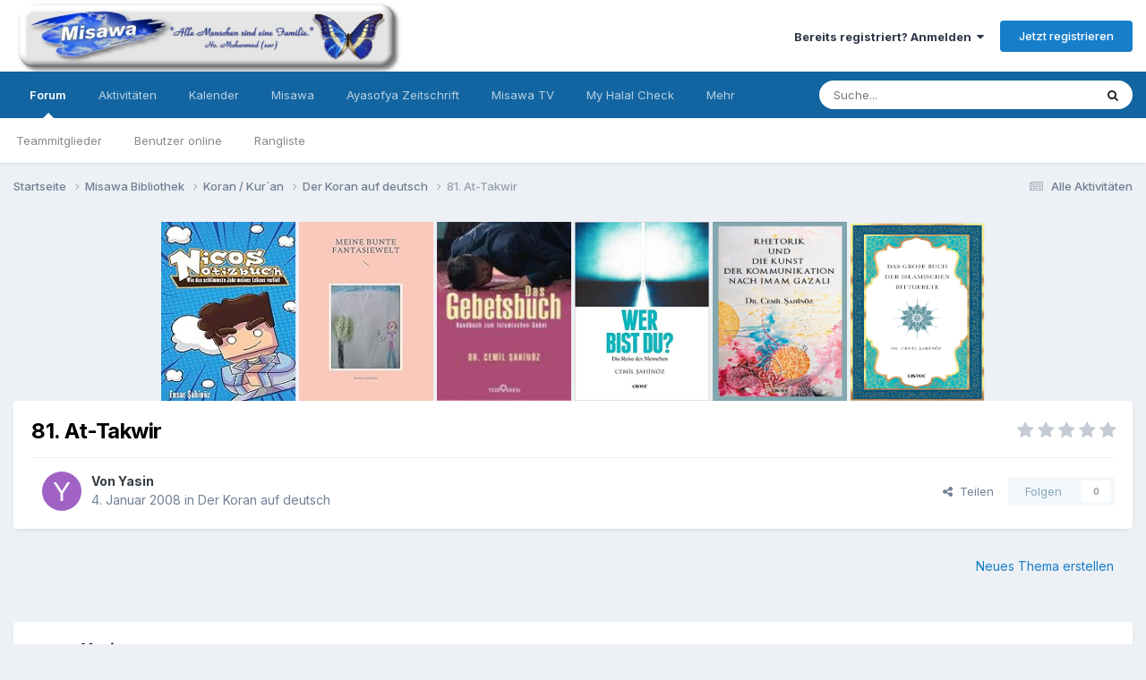

--- FILE ---
content_type: text/html;charset=UTF-8
request_url: https://forum.misawa.de/topic/8604-81-at-takwir/
body_size: 12890
content:
<!DOCTYPE html><html lang="de-DE" dir="ltr"><head><meta charset="utf-8">
        
		<title> 81. At-Takwir - Der Koran auf deutsch - Misawa Islam Forum</title>
		
		
		
		

	<meta name="viewport" content="width=device-width, initial-scale=1">


	
	


	<meta name="twitter:card" content="summary" />


	
		<meta name="twitter:site" content="@cemilshnz" />
	


	
		
			
				<meta property="og:title" content=" 81. At-Takwir">
			
		
	

	
		
			
				<meta property="og:type" content="website">
			
		
	

	
		
			
				<meta property="og:url" content="https://forum.misawa.de/topic/8604-81-at-takwir/">
			
		
	

	
		
			
				<meta name="description" content="Wenn die Sonne eingerollt ist , [81:1] und wenn die Sterne trübe sind , [81:2] und wenn die Berge fortbewegt werden , [81:3] und wenn die trächtigen Kamelstuten vernachlässigt werden, [81:4] und wenn wildes Getier versammelt wird, [81:5] und wenn die Meere zu einem Flammenmeer werden, [81:6] und ...">
			
		
	

	
		
			
				<meta property="og:description" content="Wenn die Sonne eingerollt ist , [81:1] und wenn die Sterne trübe sind , [81:2] und wenn die Berge fortbewegt werden , [81:3] und wenn die trächtigen Kamelstuten vernachlässigt werden, [81:4] und wenn wildes Getier versammelt wird, [81:5] und wenn die Meere zu einem Flammenmeer werden, [81:6] und ...">
			
		
	

	
		
			
				<meta property="og:updated_time" content="2008-01-04T13:33:33Z">
			
		
	

	
		
			
				<meta property="og:site_name" content="Misawa Islam Forum">
			
		
	

	
		
			
				<meta property="og:locale" content="de_DE">
			
		
	


	
		<link rel="canonical" href="https://forum.misawa.de/topic/8604-81-at-takwir/" />
	

<link rel="alternate" type="application/rss+xml" title="Misawa Forum" href="https://forum.misawa.de/rss/1-misawa-forum.xml/" />


<link rel="manifest" href="https://forum.misawa.de/manifest.webmanifest/">
<meta name="msapplication-config" content="https://forum.misawa.de/browserconfig.xml/">
<meta name="msapplication-starturl" content="/">
<meta name="application-name" content="Misawa Islam Forum">
<meta name="apple-mobile-web-app-title" content="Misawa Islam Forum">

	<meta name="theme-color" content="#ffffff">










<link rel="preload" href="//forum.misawa.de/applications/core/interface/font/fontawesome-webfont.woff2?v=4.7.0" as="font" crossorigin="anonymous">
		


	<link rel="preconnect" href="https://fonts.googleapis.com">
	<link rel="preconnect" href="https://fonts.gstatic.com" crossorigin>
	
		<link href="https://fonts.googleapis.com/css2?family=Inter:wght@300;400;500;600;700&display=swap" rel="stylesheet">
	



	<link rel='stylesheet' href='https://forum.misawa.de/uploads/css_built_1/341e4a57816af3ba440d891ca87450ff_framework.css?v=555a407a981680898588' media='all'>

	<link rel='stylesheet' href='https://forum.misawa.de/uploads/css_built_1/05e81b71abe4f22d6eb8d1a929494829_responsive.css?v=555a407a981680898588' media='all'>

	<link rel='stylesheet' href='https://forum.misawa.de/uploads/css_built_1/20446cf2d164adcc029377cb04d43d17_flags.css?v=555a407a981680898588' media='all'>

	<link rel='stylesheet' href='https://forum.misawa.de/uploads/css_built_1/90eb5adf50a8c640f633d47fd7eb1778_core.css?v=555a407a981680898588' media='all'>

	<link rel='stylesheet' href='https://forum.misawa.de/uploads/css_built_1/5a0da001ccc2200dc5625c3f3934497d_core_responsive.css?v=555a407a981680898588' media='all'>

	<link rel='stylesheet' href='https://forum.misawa.de/uploads/css_built_1/62e269ced0fdab7e30e026f1d30ae516_forums.css?v=555a407a981680898588' media='all'>

	<link rel='stylesheet' href='https://forum.misawa.de/uploads/css_built_1/76e62c573090645fb99a15a363d8620e_forums_responsive.css?v=555a407a981680898588' media='all'>

	<link rel='stylesheet' href='https://forum.misawa.de/uploads/css_built_1/ebdea0c6a7dab6d37900b9190d3ac77b_topics.css?v=555a407a981680898588' media='all'>





<link rel='stylesheet' href='https://forum.misawa.de/uploads/css_built_1/258adbb6e4f3e83cd3b355f84e3fa002_custom.css?v=555a407a981680898588' media='all'>




		
		

	
        <!-- App Indexing for Google Search -->
        <link href="android-app://com.quoord.tapatalkpro.activity/tapatalk/forum.misawa.de/?location=topic&tid=8604&page=1&perpage=25&channel=google-indexing" rel="alternate" />
        <link href="ios-app://307880732/tapatalk/forum.misawa.de/?location=topic&tid=8604&page=1&perpage=25&channel=google-indexing" rel="alternate" />
        
        <link href="https://forum.misawa.de/topic/8604-81-at-takwir//applications/tapatalkapp/sources/manifest.json" rel="manifest">
        
        <meta name="apple-itunes-app" content="app-id=307880732, affiliate-data=at=10lR7C, app-argument=tapatalk://forum.misawa.de/?location=topic&tid=8604&page=1&perpage=25" />
        </head><body class="ipsApp ipsApp_front ipsJS_none ipsClearfix" data-controller="core.front.core.app"  data-message=""  data-pageapp="forums" data-pagelocation="front" data-pagemodule="forums" data-pagecontroller="topic" data-pageid="8604"   >
		
        

        

		<a href="#ipsLayout_mainArea" class="ipsHide" title="Zum Hauptinhalt dieser Seite gehen" accesskey="m">Zum Inhalt springen</a>
		





		<div id="ipsLayout_header" class="ipsClearfix">
			<header><div class="ipsLayout_container">
					


<a href='https://forum.misawa.de/' id='elLogo' accesskey='1'><img src="https://forum.misawa.de/uploads/monthly_2022_09/28822_128733147153090_4910219_n.jpg.32de241650d74403b689e32b2d02b2be.jpg" alt='Misawa Islam Forum'></a>

					
						

	<ul id='elUserNav' class='ipsList_inline cSignedOut ipsResponsive_showDesktop'>
		
        
		
        
        
            
            <li id='elSignInLink'>
                <a href='https://forum.misawa.de/login/' data-ipsMenu-closeOnClick="false" data-ipsMenu id='elUserSignIn'>
                    Bereits registriert? Anmelden &nbsp;<i class='fa fa-caret-down'></i>
                </a>
                
<div id='elUserSignIn_menu' class='ipsMenu ipsMenu_auto ipsHide'>
	<form accept-charset='utf-8' method='post' action='https://forum.misawa.de/login/'>
		<input type="hidden" name="csrfKey" value="1a93e915fed003f79bc10f7b4b8698a1">
		<input type="hidden" name="ref" value="aHR0cHM6Ly9mb3J1bS5taXNhd2EuZGUvdG9waWMvODYwNC04MS1hdC10YWt3aXIv">
		<div data-role="loginForm">
			
			
			
				
<div class="ipsPad ipsForm ipsForm_vertical">
	<h4 class="ipsType_sectionHead">Anmelden</h4>
	<br><br>
	<ul class='ipsList_reset'>
		<li class="ipsFieldRow ipsFieldRow_noLabel ipsFieldRow_fullWidth">
			
			
				<input type="text" placeholder="Benutzername oder E-Mail-Adresse" name="auth" autocomplete="email">
			
		</li>
		<li class="ipsFieldRow ipsFieldRow_noLabel ipsFieldRow_fullWidth">
			<input type="password" placeholder="Passwort" name="password" autocomplete="current-password">
		</li>
		<li class="ipsFieldRow ipsFieldRow_checkbox ipsClearfix">
			<span class="ipsCustomInput">
				<input type="checkbox" name="remember_me" id="remember_me_checkbox" value="1" checked aria-checked="true">
				<span></span>
			</span>
			<div class="ipsFieldRow_content">
				<label class="ipsFieldRow_label" for="remember_me_checkbox">Angemeldet bleiben</label>
				<span class="ipsFieldRow_desc">Nicht empfohlen auf gemeinsam genutzten Computern</span>
			</div>
		</li>
		<li class="ipsFieldRow ipsFieldRow_fullWidth">
			<button type="submit" name="_processLogin" value="usernamepassword" class="ipsButton ipsButton_primary ipsButton_small" id="elSignIn_submit">Anmelden</button>
			
				<p class="ipsType_right ipsType_small">
					
						<a href='https://forum.misawa.de/lostpassword/' data-ipsDialog data-ipsDialog-title='Passwort vergessen?'>
					
					Passwort vergessen?</a>
				</p>
			
		</li>
	</ul>
</div>
			
		</div>
	</form>
</div>
            </li>
            
        
		
			<li>
				
					<a href='https://forum.misawa.de/register/' data-ipsDialog data-ipsDialog-size='narrow' data-ipsDialog-title='Jetzt registrieren' id='elRegisterButton' class='ipsButton ipsButton_normal ipsButton_primary'>Jetzt registrieren</a>
				
			</li>
		
	</ul>

						
<ul class='ipsMobileHamburger ipsList_reset ipsResponsive_hideDesktop'>
	<li data-ipsDrawer data-ipsDrawer-drawerElem='#elMobileDrawer'>
		<a href='#'>
			
			
				
			
			
			
			<i class='fa fa-navicon'></i>
		</a>
	</li>
</ul>
					
				</div>
			</header>
			

	<nav data-controller='core.front.core.navBar' class=' ipsResponsive_showDesktop'>
		<div class='ipsNavBar_primary ipsLayout_container '>
			<ul data-role="primaryNavBar" class='ipsClearfix'>
				


	
		
		
			
		
		<li class='ipsNavBar_active' data-active id='elNavSecondary_10' data-role="navBarItem" data-navApp="forums" data-navExt="Forums">
			
			
				<a href="https://forum.misawa.de"  data-navItem-id="10" data-navDefault>
					Forum<span class='ipsNavBar_active__identifier'></span>
				</a>
			
			
				<ul class='ipsNavBar_secondary ' data-role='secondaryNavBar'>
					


	
		
		
		<li  id='elNavSecondary_35' data-role="navBarItem" data-navApp="core" data-navExt="StaffDirectory">
			
			
				<a href="https://forum.misawa.de/staff/"  data-navItem-id="35" >
					Teammitglieder<span class='ipsNavBar_active__identifier'></span>
				</a>
			
			
		</li>
	
	

	
	

	
		
		
		<li  id='elNavSecondary_36' data-role="navBarItem" data-navApp="core" data-navExt="OnlineUsers">
			
			
				<a href="https://forum.misawa.de/online/"  data-navItem-id="36" >
					Benutzer online<span class='ipsNavBar_active__identifier'></span>
				</a>
			
			
		</li>
	
	

	
		
		
		<li  id='elNavSecondary_37' data-role="navBarItem" data-navApp="core" data-navExt="Leaderboard">
			
			
				<a href="https://forum.misawa.de/leaderboard/"  data-navItem-id="37" >
					Rangliste<span class='ipsNavBar_active__identifier'></span>
				</a>
			
			
		</li>
	
	

					<li class='ipsHide' id='elNavigationMore_10' data-role='navMore'>
						<a href='#' data-ipsMenu data-ipsMenu-appendTo='#elNavigationMore_10' id='elNavigationMore_10_dropdown'>Mehr <i class='fa fa-caret-down'></i></a>
						<ul class='ipsHide ipsMenu ipsMenu_auto' id='elNavigationMore_10_dropdown_menu' data-role='moreDropdown'></ul>
					</li>
				</ul>
			
		</li>
	
	

	
		
		
		<li  id='elNavSecondary_2' data-role="navBarItem" data-navApp="core" data-navExt="CustomItem">
			
			
				<a href="https://forum.misawa.de/discover/"  data-navItem-id="2" >
					Aktivitäten<span class='ipsNavBar_active__identifier'></span>
				</a>
			
			
				<ul class='ipsNavBar_secondary ipsHide' data-role='secondaryNavBar'>
					


	
		
		
		<li  id='elNavSecondary_4' data-role="navBarItem" data-navApp="core" data-navExt="AllActivity">
			
			
				<a href="https://forum.misawa.de/discover/"  data-navItem-id="4" >
					Alle Aktivitäten<span class='ipsNavBar_active__identifier'></span>
				</a>
			
			
		</li>
	
	

	
	

	
	

	
	

	
		
		
		<li  id='elNavSecondary_8' data-role="navBarItem" data-navApp="core" data-navExt="Search">
			
			
				<a href="https://forum.misawa.de/search/"  data-navItem-id="8" >
					Suche<span class='ipsNavBar_active__identifier'></span>
				</a>
			
			
		</li>
	
	

	
	

					<li class='ipsHide' id='elNavigationMore_2' data-role='navMore'>
						<a href='#' data-ipsMenu data-ipsMenu-appendTo='#elNavigationMore_2' id='elNavigationMore_2_dropdown'>Mehr <i class='fa fa-caret-down'></i></a>
						<ul class='ipsHide ipsMenu ipsMenu_auto' id='elNavigationMore_2_dropdown_menu' data-role='moreDropdown'></ul>
					</li>
				</ul>
			
		</li>
	
	

	
		
		
		<li  id='elNavSecondary_38' data-role="navBarItem" data-navApp="calendar" data-navExt="Calendar">
			
			
				<a href="https://forum.misawa.de/events/"  data-navItem-id="38" >
					Kalender<span class='ipsNavBar_active__identifier'></span>
				</a>
			
			
		</li>
	
	

	
		
		
		<li  id='elNavSecondary_39' data-role="navBarItem" data-navApp="core" data-navExt="CustomItem">
			
			
				<a href="https://www.misawa.de/" target='_blank' rel="noopener" data-navItem-id="39" >
					Misawa<span class='ipsNavBar_active__identifier'></span>
				</a>
			
			
		</li>
	
	

	
		
		
		<li  id='elNavSecondary_40' data-role="navBarItem" data-navApp="core" data-navExt="CustomItem">
			
			
				<a href="http://www.ayasofya-zeitschrift.de/" target='_blank' rel="noopener" data-navItem-id="40" >
					Ayasofya Zeitschrift<span class='ipsNavBar_active__identifier'></span>
				</a>
			
			
		</li>
	
	

	
		
		
		<li  id='elNavSecondary_41' data-role="navBarItem" data-navApp="core" data-navExt="CustomItem">
			
			
				<a href="https://tv.misawa.de/" target='_blank' rel="noopener" data-navItem-id="41" >
					Misawa TV<span class='ipsNavBar_active__identifier'></span>
				</a>
			
			
		</li>
	
	

	
		
		
		<li  id='elNavSecondary_42' data-role="navBarItem" data-navApp="core" data-navExt="CustomItem">
			
			
				<a href="https://www.myhalalcheck.com/" target='_blank' rel="noopener" data-navItem-id="42" >
					My Halal Check<span class='ipsNavBar_active__identifier'></span>
				</a>
			
			
		</li>
	
	

	
		
		
		<li  id='elNavSecondary_43' data-role="navBarItem" data-navApp="core" data-navExt="CustomItem">
			
			
				<a href="https://www.lesen24.com/" target='_blank' rel="noopener" data-navItem-id="43" >
					Bücher Shop<span class='ipsNavBar_active__identifier'></span>
				</a>
			
			
		</li>
	
	

				<li class='ipsHide' id='elNavigationMore' data-role='navMore'>
					<a href='#' data-ipsMenu data-ipsMenu-appendTo='#elNavigationMore' id='elNavigationMore_dropdown'>Mehr</a>
					<ul class='ipsNavBar_secondary ipsHide' data-role='secondaryNavBar'>
						<li class='ipsHide' id='elNavigationMore_more' data-role='navMore'>
							<a href='#' data-ipsMenu data-ipsMenu-appendTo='#elNavigationMore_more' id='elNavigationMore_more_dropdown'>Mehr <i class='fa fa-caret-down'></i></a>
							<ul class='ipsHide ipsMenu ipsMenu_auto' id='elNavigationMore_more_dropdown_menu' data-role='moreDropdown'></ul>
						</li>
					</ul>
				</li>
			</ul>
			

	<div id="elSearchWrapper">
		<div id='elSearch' data-controller="core.front.core.quickSearch">
			<form accept-charset='utf-8' action='//forum.misawa.de/search/?do=quicksearch' method='post'>
                <input type='search' id='elSearchField' placeholder='Suche...' name='q' autocomplete='off' aria-label='Suche'>
                <details class='cSearchFilter'>
                    <summary class='cSearchFilter__text'></summary>
                    <ul class='cSearchFilter__menu'>
                        
                        <li><label><input type="radio" name="type" value="all" ><span class='cSearchFilter__menuText'>Überall</span></label></li>
                        
                            
                                <li><label><input type="radio" name="type" value='contextual_{&quot;type&quot;:&quot;forums_topic&quot;,&quot;nodes&quot;:27}' checked><span class='cSearchFilter__menuText'>Dieses Forum</span></label></li>
                            
                                <li><label><input type="radio" name="type" value='contextual_{&quot;type&quot;:&quot;forums_topic&quot;,&quot;item&quot;:8604}' checked><span class='cSearchFilter__menuText'>Dieses Thema</span></label></li>
                            
                        
                        
                            <li><label><input type="radio" name="type" value="core_statuses_status"><span class='cSearchFilter__menuText'>Statusmeldungen</span></label></li>
                        
                            <li><label><input type="radio" name="type" value="forums_topic"><span class='cSearchFilter__menuText'>Themen</span></label></li>
                        
                            <li><label><input type="radio" name="type" value="calendar_event"><span class='cSearchFilter__menuText'>Termine</span></label></li>
                        
                            <li><label><input type="radio" name="type" value="core_members"><span class='cSearchFilter__menuText'>Benutzer</span></label></li>
                        
                    </ul>
                </details>
				<button class='cSearchSubmit' type="submit" aria-label='Suche'><i class="fa fa-search"></i></button>
			</form>
		</div>
	</div>

		</div>
	</nav>

			
<ul id='elMobileNav' class='ipsResponsive_hideDesktop' data-controller='core.front.core.mobileNav'>
	
		
			
			
				
				
			
				
				
			
				
					<li id='elMobileBreadcrumb'>
						<a href='https://forum.misawa.de/forum/27-der-koran-auf-deutsch/'>
							<span>Der Koran auf deutsch</span>
						</a>
					</li>
				
				
			
				
				
			
		
	
	
	
	<li >
		<a data-action="defaultStream" href='https://forum.misawa.de/discover/'><i class="fa fa-newspaper-o" aria-hidden="true"></i></a>
	</li>

	

	
		<li class='ipsJS_show'>
			<a href='https://forum.misawa.de/search/'><i class='fa fa-search'></i></a>
		</li>
	
</ul>
		</div>
		<main id="ipsLayout_body" class="ipsLayout_container"><div id="ipsLayout_contentArea">
				<div id="ipsLayout_contentWrapper">
					
<nav class='ipsBreadcrumb ipsBreadcrumb_top ipsFaded_withHover'>
	

	<ul class='ipsList_inline ipsPos_right'>
		
		<li >
			<a data-action="defaultStream" class='ipsType_light '  href='https://forum.misawa.de/discover/'><i class="fa fa-newspaper-o" aria-hidden="true"></i> <span>Alle Aktivitäten</span></a>
		</li>
		
	</ul>

	<ul data-role="breadcrumbList">
		<li>
			<a title="Startseite" href='https://forum.misawa.de/'>
				<span>Startseite <i class='fa fa-angle-right'></i></span>
			</a>
		</li>
		
		
			<li>
				
					<a href='https://forum.misawa.de/forum/4-misawa-bibliothek/'>
						<span>Misawa Bibliothek <i class='fa fa-angle-right' aria-hidden="true"></i></span>
					</a>
				
			</li>
		
			<li>
				
					<a href='https://forum.misawa.de/forum/83-koran-kur%C2%B4an/'>
						<span>Koran / Kur´an <i class='fa fa-angle-right' aria-hidden="true"></i></span>
					</a>
				
			</li>
		
			<li>
				
					<a href='https://forum.misawa.de/forum/27-der-koran-auf-deutsch/'>
						<span>Der Koran auf deutsch <i class='fa fa-angle-right' aria-hidden="true"></i></span>
					</a>
				
			</li>
		
			<li>
				
					 81. At-Takwir
				
			</li>
		
	</ul>
</nav>
					
					<div id="ipsLayout_mainArea">
						<center>

<a href="https://www.awin1.com/cread.php?awinmid=14158&awinaffid=1056401&ued=https%3A%2F%2Fwww.thalia.de%2Fshop%2Fhome%2Fartikeldetails%2FA1060266468">
         <img alt="Qries" src="https://m.media-amazon.com/images/I/81mLUwf1SJL._AC_UY218_.jpg"
         width=150" height="200">

<a href="https://www.awin1.com/cread.php?awinmid=14158&awinaffid=1056401&ued=https%3A%2F%2Fwww.thalia.de%2Fshop%2Fhome%2Fartikeldetails%2FA1062397101">
         <img alt="Qries" src="https://m.media-amazon.com/images/I/51PhxLaFjCL._AC_UY218_.jpg"
         width=150" height="200">
  
  <a href="https://www.awin1.com/cread.php?awinmid=14158&awinaffid=1056401&ued=https%3A%2F%2Fwww.thalia.de%2Fshop%2Fhome%2Fartikeldetails%2FA1053524280">
         <img alt="Qries" src="https://images.thalia.media/00/-/6996bafb689a41f68732799ede68ee7d/das-gebetsbuch-taschenbuch-cemil-sahinoez.jpeg"
         width=150" height="200">
                                
 <a href="https://www.lesen24.com/autor/cemil-sahinoez/24/wer-bist-du">
         <img alt="Qries" src="https://www.lesen24.com/media/image/71/a8/e7/41SLKzjabQL-_SX347_BO1-204-203-200__600x600.jpg"
         width=150" height="200">
    
    <a href="https://www.lesen24.com/autor/cemil-sahinoez/82/rhetorik-und-die-kunst-der-kommunikation-nach-imam-gazali?c=14">
         <img alt="Qries" src="https://www.lesen24.com/media/image/ef/18/bc/Cover-2_600x600.jpg"
         width=150" height="200">
    
                                                              
    <a href="https://www.lesen24.com/autor/cemil-sahinoez/83/das-grosse-buch-der-islamischen-bittgebete?c=14">
         <img alt="Qries" src="https://www.lesen24.com/media/image/30/f1/2b/CoverJmfqbVKrdU7JP_600x600.png"
         width=150" height="200">


</center>


						
						
						

	




						



<div class='ipsPageHeader ipsResponsive_pull ipsBox ipsPadding sm:ipsPadding:half ipsMargin_bottom'>
		
	
	<div class='ipsFlex ipsFlex-ai:center ipsFlex-fw:wrap ipsGap:4'>
		<div class='ipsFlex-flex:11'>
			<h1 class='ipsType_pageTitle ipsContained_container'>
				

				
				
					<span class='ipsType_break ipsContained'>
						<span> 81. At-Takwir</span>
					</span>
				
			</h1>
			
			
		</div>
		
			<div class='ipsFlex-flex:00 ipsType_light'>
				
				
<div  class='ipsClearfix ipsRating  ipsRating_veryLarge'>
	
	<ul class='ipsRating_collective'>
		
			
				<li class='ipsRating_off'>
					<i class='fa fa-star'></i>
				</li>
			
		
			
				<li class='ipsRating_off'>
					<i class='fa fa-star'></i>
				</li>
			
		
			
				<li class='ipsRating_off'>
					<i class='fa fa-star'></i>
				</li>
			
		
			
				<li class='ipsRating_off'>
					<i class='fa fa-star'></i>
				</li>
			
		
			
				<li class='ipsRating_off'>
					<i class='fa fa-star'></i>
				</li>
			
		
	</ul>
</div>
			</div>
		
	</div>
	<hr class='ipsHr'>
	<div class='ipsPageHeader__meta ipsFlex ipsFlex-jc:between ipsFlex-ai:center ipsFlex-fw:wrap ipsGap:3'>
		<div class='ipsFlex-flex:11'>
			<div class='ipsPhotoPanel ipsPhotoPanel_mini ipsPhotoPanel_notPhone ipsClearfix'>
				


	<a href="https://forum.misawa.de/profile/462-yasin/" rel="nofollow" data-ipsHover data-ipsHover-width="370" data-ipsHover-target="https://forum.misawa.de/profile/462-yasin/?do=hovercard" class="ipsUserPhoto ipsUserPhoto_mini" title="Zum Profil von Yasin">
		<img src='data:image/svg+xml,%3Csvg%20xmlns%3D%22http%3A%2F%2Fwww.w3.org%2F2000%2Fsvg%22%20viewBox%3D%220%200%201024%201024%22%20style%3D%22background%3A%23a062c4%22%3E%3Cg%3E%3Ctext%20text-anchor%3D%22middle%22%20dy%3D%22.35em%22%20x%3D%22512%22%20y%3D%22512%22%20fill%3D%22%23ffffff%22%20font-size%3D%22700%22%20font-family%3D%22-apple-system%2C%20BlinkMacSystemFont%2C%20Roboto%2C%20Helvetica%2C%20Arial%2C%20sans-serif%22%3EY%3C%2Ftext%3E%3C%2Fg%3E%3C%2Fsvg%3E' alt='Yasin' loading="lazy">
	</a>

				<div>
					<p class='ipsType_reset ipsType_blendLinks'>
						<span class='ipsType_normal'>
						
							<strong>Von 


<a href='https://forum.misawa.de/profile/462-yasin/' rel="nofollow" data-ipsHover data-ipsHover-width='370' data-ipsHover-target='https://forum.misawa.de/profile/462-yasin/?do=hovercard&amp;referrer=https%253A%252F%252Fforum.misawa.de%252Ftopic%252F8604-81-at-takwir%252F' title="Zum Profil von Yasin" class="ipsType_break">Yasin</a></strong><br />
							<span class='ipsType_light'><time datetime='2008-01-04T13:33:33Z' title='04.01.2008 13:33 ' data-short='18 Jr.'>4. Januar 2008</time> in <a href="https://forum.misawa.de/forum/27-der-koran-auf-deutsch/">Der Koran auf deutsch</a></span>
						
						</span>
					</p>
				</div>
			</div>
		</div>
		
			<div class='ipsFlex-flex:01 ipsResponsive_hidePhone'>
				<div class='ipsShareLinks'>
					
						


    <a href='#elShareItem_1732317181_menu' id='elShareItem_1732317181' data-ipsMenu class='ipsShareButton ipsButton ipsButton_verySmall ipsButton_link ipsButton_link--light'>
        <span><i class='fa fa-share-alt'></i></span> &nbsp;Teilen
    </a>

    <div class='ipsPadding ipsMenu ipsMenu_auto ipsHide' id='elShareItem_1732317181_menu' data-controller="core.front.core.sharelink">
        <ul class='ipsList_inline'>
            
                <li>
<a href="https://twitter.com/share?url=https%3A%2F%2Fforum.misawa.de%2Ftopic%2F8604-81-at-takwir%2F" class="cShareLink cShareLink_twitter" target="_blank" data-role="shareLink" title='Auf Twitter teilen' data-ipsTooltip rel='nofollow noopener'>
	<i class="fa fa-twitter"></i>
</a></li>
            
                <li>
<a href="https://www.facebook.com/sharer/sharer.php?u=https%3A%2F%2Fforum.misawa.de%2Ftopic%2F8604-81-at-takwir%2F" class="cShareLink cShareLink_facebook" target="_blank" data-role="shareLink" title='Auf Facebook teilen' data-ipsTooltip rel='noopener nofollow'>
	<i class="fa fa-facebook"></i>
</a></li>
            
                <li>
<a href="https://www.reddit.com/submit?url=https%3A%2F%2Fforum.misawa.de%2Ftopic%2F8604-81-at-takwir%2F&amp;title=+81.+At-Takwir" rel="nofollow noopener" class="cShareLink cShareLink_reddit" target="_blank" title='Auf Reddit teilen' data-ipsTooltip>
	<i class="fa fa-reddit"></i>
</a></li>
            
                <li>
<a href="https://www.linkedin.com/shareArticle?mini=true&amp;url=https%3A%2F%2Fforum.misawa.de%2Ftopic%2F8604-81-at-takwir%2F&amp;title=+81.+At-Takwir" rel="nofollow noopener" class="cShareLink cShareLink_linkedin" target="_blank" data-role="shareLink" title='Auf LinkedIn teilen' data-ipsTooltip>
	<i class="fa fa-linkedin"></i>
</a></li>
            
                <li>
<a href="https://pinterest.com/pin/create/button/?url=https://forum.misawa.de/topic/8604-81-at-takwir/&amp;media=" class="cShareLink cShareLink_pinterest" rel="nofollow noopener" target="_blank" data-role="shareLink" title='Auf Pinterest teilen' data-ipsTooltip>
	<i class="fa fa-pinterest"></i>
</a></li>
            
        </ul>
        
            <hr class='ipsHr'>
            <button class='ipsHide ipsButton ipsButton_verySmall ipsButton_light ipsButton_fullWidth ipsMargin_top:half' data-controller='core.front.core.webshare' data-role='webShare' data-webShareTitle='81. At-Takwir' data-webShareText='81. At-Takwir' data-webShareUrl='https://forum.misawa.de/topic/8604-81-at-takwir/'>Mehr Optionen zum Teilen...</button>
        
    </div>

					
					



					

<div data-followApp='forums' data-followArea='topic' data-followID='8604' data-controller='core.front.core.followButton'>
	

	<a href='https://forum.misawa.de/login/' rel="nofollow" class="ipsFollow ipsPos_middle ipsButton ipsButton_light ipsButton_verySmall ipsButton_disabled" data-role="followButton" data-ipsTooltip title='Anmelden, um diesem Inhalt zu folgen'>
		<span>Folgen</span>
		<span class='ipsCommentCount'>0</span>
	</a>

</div>
				</div>
			</div>
					
	</div>
	
	
</div>








<div class='ipsClearfix'>
	<ul class="ipsToolList ipsToolList_horizontal ipsClearfix ipsSpacer_both ipsResponsive_hidePhone">
		
		
			<li class='ipsResponsive_hidePhone'>
				
					<a href="https://forum.misawa.de/forum/27-der-koran-auf-deutsch/?do=add" rel="nofollow" class='ipsButton ipsButton_link ipsButton_medium ipsButton_fullWidth' title='Neues Thema in diesem Forum erstellen'>Neues Thema erstellen</a>
				
			</li>
		
		
	</ul>
</div>

<div id='comments' data-controller='core.front.core.commentFeed,forums.front.topic.view, core.front.core.ignoredComments' data-autoPoll data-baseURL='https://forum.misawa.de/topic/8604-81-at-takwir/' data-lastPage data-feedID='topic-8604' class='cTopic ipsClear ipsSpacer_top'>
	
			
	

	

<div data-controller='core.front.core.recommendedComments' data-url='https://forum.misawa.de/topic/8604-81-at-takwir/?recommended=comments' class='ipsRecommendedComments ipsHide'>
	<div data-role="recommendedComments">
		<h2 class='ipsType_sectionHead ipsType_large ipsType_bold ipsMargin_bottom'>Empfohlene Beiträge</h2>
		
	</div>
</div>
	
	<div id="elPostFeed" data-role='commentFeed' data-controller='core.front.core.moderation' >
		<form action="https://forum.misawa.de/topic/8604-81-at-takwir/?csrfKey=1a93e915fed003f79bc10f7b4b8698a1&amp;do=multimodComment" method="post" data-ipsPageAction data-role='moderationTools'>
			
			
				

					

					
					



<a id='comment-21574'></a>
<article  id='elComment_21574' class='cPost ipsBox ipsResponsive_pull  ipsComment  ipsComment_parent ipsClearfix ipsClear ipsColumns ipsColumns_noSpacing ipsColumns_collapsePhone    '>
	

	

	<div class='cAuthorPane_mobile ipsResponsive_showPhone'>
		<div class='cAuthorPane_photo'>
			<div class='cAuthorPane_photoWrap'>
				


	<a href="https://forum.misawa.de/profile/462-yasin/" rel="nofollow" data-ipsHover data-ipsHover-width="370" data-ipsHover-target="https://forum.misawa.de/profile/462-yasin/?do=hovercard" class="ipsUserPhoto ipsUserPhoto_large" title="Zum Profil von Yasin">
		<img src='data:image/svg+xml,%3Csvg%20xmlns%3D%22http%3A%2F%2Fwww.w3.org%2F2000%2Fsvg%22%20viewBox%3D%220%200%201024%201024%22%20style%3D%22background%3A%23a062c4%22%3E%3Cg%3E%3Ctext%20text-anchor%3D%22middle%22%20dy%3D%22.35em%22%20x%3D%22512%22%20y%3D%22512%22%20fill%3D%22%23ffffff%22%20font-size%3D%22700%22%20font-family%3D%22-apple-system%2C%20BlinkMacSystemFont%2C%20Roboto%2C%20Helvetica%2C%20Arial%2C%20sans-serif%22%3EY%3C%2Ftext%3E%3C%2Fg%3E%3C%2Fsvg%3E' alt='Yasin' loading="lazy">
	</a>

				
				
					<a href="https://forum.misawa.de/profile/462-yasin/badges/" rel="nofollow">
						
<img src='https://forum.misawa.de/uploads/monthly_2022_09/1_Newbie.svg' loading="lazy" alt="Newbie" class="cAuthorPane_badge cAuthorPane_badge--rank ipsOutline ipsOutline:2px" data-ipsTooltip title="Rang: Newbie (1/14)">
					</a>
				
			</div>
		</div>
		<div class='cAuthorPane_content'>
			<h3 class='ipsType_sectionHead cAuthorPane_author ipsType_break ipsType_blendLinks ipsFlex ipsFlex-ai:center'>
				


<a href='https://forum.misawa.de/profile/462-yasin/' rel="nofollow" data-ipsHover data-ipsHover-width='370' data-ipsHover-target='https://forum.misawa.de/profile/462-yasin/?do=hovercard&amp;referrer=https%253A%252F%252Fforum.misawa.de%252Ftopic%252F8604-81-at-takwir%252F' title="Zum Profil von Yasin" class="ipsType_break">Yasin</a>
			</h3>
			<div class='ipsType_light ipsType_reset'>
				<a href='https://forum.misawa.de/topic/8604-81-at-takwir/?do=findComment&amp;comment=21574' rel="nofollow" class='ipsType_blendLinks'>Geschrieben <time datetime='2008-01-04T13:33:33Z' title='04.01.2008 13:33 ' data-short='18 Jr.'>4. Januar 2008</time></a>
				
			</div>
		</div>
	</div>
	<aside class='ipsComment_author cAuthorPane ipsColumn ipsColumn_medium ipsResponsive_hidePhone'>
		<h3 class='ipsType_sectionHead cAuthorPane_author ipsType_blendLinks ipsType_break'><strong>


<a href='https://forum.misawa.de/profile/462-yasin/' rel="nofollow" data-ipsHover data-ipsHover-width='370' data-ipsHover-target='https://forum.misawa.de/profile/462-yasin/?do=hovercard&amp;referrer=https%253A%252F%252Fforum.misawa.de%252Ftopic%252F8604-81-at-takwir%252F' title="Zum Profil von Yasin" class="ipsType_break">Yasin</a></strong>
			
		</h3>
		<ul class='cAuthorPane_info ipsList_reset'>
			<li data-role='photo' class='cAuthorPane_photo'>
				<div class='cAuthorPane_photoWrap'>
					


	<a href="https://forum.misawa.de/profile/462-yasin/" rel="nofollow" data-ipsHover data-ipsHover-width="370" data-ipsHover-target="https://forum.misawa.de/profile/462-yasin/?do=hovercard" class="ipsUserPhoto ipsUserPhoto_large" title="Zum Profil von Yasin">
		<img src='data:image/svg+xml,%3Csvg%20xmlns%3D%22http%3A%2F%2Fwww.w3.org%2F2000%2Fsvg%22%20viewBox%3D%220%200%201024%201024%22%20style%3D%22background%3A%23a062c4%22%3E%3Cg%3E%3Ctext%20text-anchor%3D%22middle%22%20dy%3D%22.35em%22%20x%3D%22512%22%20y%3D%22512%22%20fill%3D%22%23ffffff%22%20font-size%3D%22700%22%20font-family%3D%22-apple-system%2C%20BlinkMacSystemFont%2C%20Roboto%2C%20Helvetica%2C%20Arial%2C%20sans-serif%22%3EY%3C%2Ftext%3E%3C%2Fg%3E%3C%2Fsvg%3E' alt='Yasin' loading="lazy">
	</a>

					
					
						
<img src='https://forum.misawa.de/uploads/monthly_2022_09/1_Newbie.svg' loading="lazy" alt="Newbie" class="cAuthorPane_badge cAuthorPane_badge--rank ipsOutline ipsOutline:2px" data-ipsTooltip title="Rang: Newbie (1/14)">
					
				</div>
			</li>
			
				<li data-role='group'>Members</li>
				
			
			
				<li data-role='stats' class='ipsMargin_top'>
					<ul class="ipsList_reset ipsType_light ipsFlex ipsFlex-ai:center ipsFlex-jc:center ipsGap_row:2 cAuthorPane_stats">
						<li>
							
								<a href="https://forum.misawa.de/profile/462-yasin/content/" rel="nofollow" title="3.574 Beiträge" data-ipsTooltip class="ipsType_blendLinks">
							
								<i class="fa fa-comment"></i> 3,6Tsd
							
								</a>
							
						</li>
						
					</ul>
				</li>
			
			
				

			
		</ul>
	</aside>
	<div class='ipsColumn ipsColumn_fluid ipsMargin:none'>
		

<div id='comment-21574_wrap' data-controller='core.front.core.comment' data-commentApp='forums' data-commentType='forums' data-commentID="21574" data-quoteData='{&quot;userid&quot;:462,&quot;username&quot;:&quot;Yasin&quot;,&quot;timestamp&quot;:1199453613,&quot;contentapp&quot;:&quot;forums&quot;,&quot;contenttype&quot;:&quot;forums&quot;,&quot;contentid&quot;:8604,&quot;contentclass&quot;:&quot;forums_Topic&quot;,&quot;contentcommentid&quot;:21574}' class='ipsComment_content ipsType_medium'>

	<div class='ipsComment_meta ipsType_light ipsFlex ipsFlex-ai:center ipsFlex-jc:between ipsFlex-fd:row-reverse'>
		<div class='ipsType_light ipsType_reset ipsType_blendLinks ipsComment_toolWrap'>
			<div class='ipsResponsive_hidePhone ipsComment_badges'>
				<ul class='ipsList_reset ipsFlex ipsFlex-jc:end ipsFlex-fw:wrap ipsGap:2 ipsGap_row:1'>
					
					
					
					
					
				</ul>
			</div>
			<ul class='ipsList_reset ipsComment_tools'>
				<li>
					<a href='#elControls_21574_menu' class='ipsComment_ellipsis' id='elControls_21574' title='Mehr Optionen...' data-ipsMenu data-ipsMenu-appendTo='#comment-21574_wrap'><i class='fa fa-ellipsis-h'></i></a>
					<ul id='elControls_21574_menu' class='ipsMenu ipsMenu_narrow ipsHide'>
						
						
							<li class='ipsMenu_item'><a href='https://forum.misawa.de/topic/8604-81-at-takwir/' title='Diesen Beitrag teilen' data-ipsDialog data-ipsDialog-size='narrow' data-ipsDialog-content='#elShareComment_21574_menu' data-ipsDialog-title="Diesen Beitrag teilen" id='elSharePost_21574' data-role='shareComment'>Teilen</a></li>
						
                        
						
						
						
							
								
							
							
							
							
							
							
						
					</ul>
				</li>
				
			</ul>
		</div>

		<div class='ipsType_reset ipsResponsive_hidePhone'>
			<a href='https://forum.misawa.de/topic/8604-81-at-takwir/?do=findComment&amp;comment=21574' rel="nofollow" class='ipsType_blendLinks'>Geschrieben <time datetime='2008-01-04T13:33:33Z' title='04.01.2008 13:33 ' data-short='18 Jr.'>4. Januar 2008</time></a>
			
			<span class='ipsResponsive_hidePhone'>
				
				
			</span>
		</div>
	</div>

	

    

	<div class='cPost_contentWrap'>
		
		<div data-role='commentContent' class='ipsType_normal ipsType_richText ipsPadding_bottom ipsContained' data-controller='core.front.core.lightboxedImages'>
			<p> Wenn die Sonne eingerollt ist ,  	 [81:1]</p><p>
und wenn die Sterne trübe sind , 	[81:2]</p><p>
und wenn die Berge fortbewegt werden , 	[81:3]</p><p>
und wenn die trächtigen Kamelstuten vernachlässigt werden, 	[81:4]</p><p>
und wenn wildes Getier versammelt wird, 	[81:5]</p><p>
und wenn die Meere zu einem Flammenmeer werden, 	[81:6]</p><p>
und wenn die Seelen (mit ihren Leibern) gepaart werden , 	[81:7]</p><p>
und wenn das lebendig begrabene Mädchen gefragt wird: 	[81:8]</p><p>
"Für welch ein Verbrechen wurdest du getötet?" 	[81:9]</p><p>
Und wenn Schriften weithin aufgerollt werden , 	[81:10]</p><p>
und wenn der Himmel weggezogen wird, 	[81:11]</p><p>
und wenn die Dschahim angefacht wird , 	[81:12]</p><p>
und wenn das Paradies nahegerückt wird ; 	[81:13]</p><p>
dann wird jede Seele wissen, was sie mitgebracht hat. 	[81:14]</p><p>
Wahrlich, Ich schwöre bei den rückläufigen Sternen , 	[81:15]</p><p>
den voraneilenden und den sich verbergenden , 	[81:16]</p><p>
und bei der Nacht, wenn sie vergeht , 	[81:17]</p><p>
und Ich schwöre beim Morgen, wenn er zu atmen beginnt , 	[81:18]</p><p>
daß dies in Wahrheit ein Wort eines edlen Boten ist , 	[81:19]</p><p>
der mit Macht begabt ist bei dem Herrn des Throns und in Ansehen steht , 	[81:20]</p><p>
dem gehorcht wird und der getreu ist ; 	[81:21]</p><p>
und euer Gefährte ist nicht ein Besessener. 	[81:22]</p><p>
Wahrlich, er sah ihn am klaren Horizont. 	[81:23]</p><p>
Und er ist weder geizig hinsichtlich des Verborgenen , 	[81:24]</p><p>
noch ist dies das Wort Satans, des Verfluchten. 	[81:25]</p><p>
Wohin also wollt ihr gehen? 	[81:26]</p><p>
Dies ist ja nur eine Ermahnung für alle Welten. 	[81:27]</p><p>
Für denjenigen unter euch, der aufrichtig sein will. 	[81:28]</p><p>
Und ihr werdet nicht wollen, es sei denn, daß Allah will, der Herr der Welten. . 	[81:29]</p>

			
		</div>

		

		
	</div>

	

	



<div class='ipsPadding ipsHide cPostShareMenu' id='elShareComment_21574_menu'>
	<h5 class='ipsType_normal ipsType_reset'>Link zu diesem Kommentar</h5>
	
		
	
	
	<input type='text' value='https://forum.misawa.de/topic/8604-81-at-takwir/' class='ipsField_fullWidth'>

	
	<h5 class='ipsType_normal ipsType_reset ipsSpacer_top'>Auf anderen Seiten teilen</h5>
	

	<ul class='ipsList_inline ipsList_noSpacing ipsClearfix' data-controller="core.front.core.sharelink">
		
			<li>
<a href="https://twitter.com/share?url=https%3A%2F%2Fforum.misawa.de%2Ftopic%2F8604-81-at-takwir%2F%3Fdo%3DfindComment%26comment%3D21574" class="cShareLink cShareLink_twitter" target="_blank" data-role="shareLink" title='Auf Twitter teilen' data-ipsTooltip rel='nofollow noopener'>
	<i class="fa fa-twitter"></i>
</a></li>
		
			<li>
<a href="https://www.facebook.com/sharer/sharer.php?u=https%3A%2F%2Fforum.misawa.de%2Ftopic%2F8604-81-at-takwir%2F%3Fdo%3DfindComment%26comment%3D21574" class="cShareLink cShareLink_facebook" target="_blank" data-role="shareLink" title='Auf Facebook teilen' data-ipsTooltip rel='noopener nofollow'>
	<i class="fa fa-facebook"></i>
</a></li>
		
			<li>
<a href="https://www.reddit.com/submit?url=https%3A%2F%2Fforum.misawa.de%2Ftopic%2F8604-81-at-takwir%2F%3Fdo%3DfindComment%26comment%3D21574&amp;title=+81.+At-Takwir" rel="nofollow noopener" class="cShareLink cShareLink_reddit" target="_blank" title='Auf Reddit teilen' data-ipsTooltip>
	<i class="fa fa-reddit"></i>
</a></li>
		
			<li>
<a href="https://www.linkedin.com/shareArticle?mini=true&amp;url=https%3A%2F%2Fforum.misawa.de%2Ftopic%2F8604-81-at-takwir%2F%3Fdo%3DfindComment%26comment%3D21574&amp;title=+81.+At-Takwir" rel="nofollow noopener" class="cShareLink cShareLink_linkedin" target="_blank" data-role="shareLink" title='Auf LinkedIn teilen' data-ipsTooltip>
	<i class="fa fa-linkedin"></i>
</a></li>
		
			<li>
<a href="https://pinterest.com/pin/create/button/?url=https://forum.misawa.de/topic/8604-81-at-takwir/?do=findComment%26comment=21574&amp;media=" class="cShareLink cShareLink_pinterest" rel="nofollow noopener" target="_blank" data-role="shareLink" title='Auf Pinterest teilen' data-ipsTooltip>
	<i class="fa fa-pinterest"></i>
</a></li>
		
	</ul>


	<hr class='ipsHr'>
	<button class='ipsHide ipsButton ipsButton_small ipsButton_light ipsButton_fullWidth ipsMargin_top:half' data-controller='core.front.core.webshare' data-role='webShare' data-webShareTitle='81. At-Takwir' data-webShareText='Wenn die Sonne eingerollt ist ,  	 [81:1] 
und wenn die Sterne trübe sind , 	[81:2] 
und wenn die Berge fortbewegt werden , 	[81:3] 
und wenn die trächtigen Kamelstuten vernachlässigt werden, 	[81:4] 
und wenn wildes Getier versammelt wird, 	[81:5] 
und wenn die Meere zu einem Flammenmeer werden, 	[81:6] 
und wenn die Seelen (mit ihren Leibern) gepaart werden , 	[81:7] 
und wenn das lebendig begrabene Mädchen gefragt wird: 	[81:8] 
&quot;Für welch ein Verbrechen wurdest du getötet?&quot; 	[81:9] 
Und wenn Schriften weithin aufgerollt werden , 	[81:10] 
und wenn der Himmel weggezogen wird, 	[81:11] 
und wenn die Dschahim angefacht wird , 	[81:12] 
und wenn das Paradies nahegerückt wird ; 	[81:13] 
dann wird jede Seele wissen, was sie mitgebracht hat. 	[81:14] 
Wahrlich, Ich schwöre bei den rückläufigen Sternen , 	[81:15] 
den voraneilenden und den sich verbergenden , 	[81:16] 
und bei der Nacht, wenn sie vergeht , 	[81:17] 
und Ich schwöre beim Morgen, wenn er zu atmen beginnt , 	[81:18] 
daß dies in Wahrheit ein Wort eines edlen Boten ist , 	[81:19] 
der mit Macht begabt ist bei dem Herrn des Throns und in Ansehen steht , 	[81:20] 
dem gehorcht wird und der getreu ist ; 	[81:21] 
und euer Gefährte ist nicht ein Besessener. 	[81:22] 
Wahrlich, er sah ihn am klaren Horizont. 	[81:23] 
Und er ist weder geizig hinsichtlich des Verborgenen , 	[81:24] 
noch ist dies das Wort Satans, des Verfluchten. 	[81:25] 
Wohin also wollt ihr gehen? 	[81:26] 
Dies ist ja nur eine Ermahnung für alle Welten. 	[81:27] 
Für denjenigen unter euch, der aufrichtig sein will. 	[81:28] 
Und ihr werdet nicht wollen, es sei denn, daß Allah will, der Herr der Welten. . 	[81:29] ' data-webShareUrl='https://forum.misawa.de/topic/8604-81-at-takwir/?do=findComment&amp;comment=21574'>Mehr Optionen zum Teilen...</button>

	
</div>
</div>
	</div>
</article>
					
					
					
				
			
			
<input type="hidden" name="csrfKey" value="1a93e915fed003f79bc10f7b4b8698a1" />


		</form>
	</div>

	
	
	
	
	
		<a id='replyForm'></a>
	<div data-role='replyArea' class='cTopicPostArea ipsBox ipsResponsive_pull ipsPadding cTopicPostArea_noSize ipsSpacer_top' >
			
				
					
<div class='ipsComposeArea ipsComposeArea_withPhoto ipsComposeArea_unavailable ipsClearfix'>
	<div class='ipsPos_left ipsResponsive_hidePhone ipsResponsive_block'>

	<span class='ipsUserPhoto ipsUserPhoto_small '>
		<img src='https://forum.misawa.de/uploads/set_resources_1/84c1e40ea0e759e3f1505eb1788ddf3c_default_photo.png' alt='Gast' loading="lazy">
	</span>
</div>
	<div class='ipsComposeArea_editor'>
		<div class="ipsComposeArea_dummy">
			<span class='ipsType_warning'><i class="fa fa-warning"></i> Dieses Thema wurde nun für weitere Antworten gesperrt. </span>
		
			
		</div>
	</div>
</div>
				
			
		</div>
	

	
		<div class='ipsBox ipsPadding ipsResponsive_pull ipsResponsive_showPhone ipsMargin_top'>
			<div class='ipsShareLinks'>
				
					


    <a href='#elShareItem_1396306402_menu' id='elShareItem_1396306402' data-ipsMenu class='ipsShareButton ipsButton ipsButton_verySmall ipsButton_light '>
        <span><i class='fa fa-share-alt'></i></span> &nbsp;Teilen
    </a>

    <div class='ipsPadding ipsMenu ipsMenu_auto ipsHide' id='elShareItem_1396306402_menu' data-controller="core.front.core.sharelink">
        <ul class='ipsList_inline'>
            
                <li>
<a href="https://twitter.com/share?url=https%3A%2F%2Fforum.misawa.de%2Ftopic%2F8604-81-at-takwir%2F" class="cShareLink cShareLink_twitter" target="_blank" data-role="shareLink" title='Auf Twitter teilen' data-ipsTooltip rel='nofollow noopener'>
	<i class="fa fa-twitter"></i>
</a></li>
            
                <li>
<a href="https://www.facebook.com/sharer/sharer.php?u=https%3A%2F%2Fforum.misawa.de%2Ftopic%2F8604-81-at-takwir%2F" class="cShareLink cShareLink_facebook" target="_blank" data-role="shareLink" title='Auf Facebook teilen' data-ipsTooltip rel='noopener nofollow'>
	<i class="fa fa-facebook"></i>
</a></li>
            
                <li>
<a href="https://www.reddit.com/submit?url=https%3A%2F%2Fforum.misawa.de%2Ftopic%2F8604-81-at-takwir%2F&amp;title=+81.+At-Takwir" rel="nofollow noopener" class="cShareLink cShareLink_reddit" target="_blank" title='Auf Reddit teilen' data-ipsTooltip>
	<i class="fa fa-reddit"></i>
</a></li>
            
                <li>
<a href="https://www.linkedin.com/shareArticle?mini=true&amp;url=https%3A%2F%2Fforum.misawa.de%2Ftopic%2F8604-81-at-takwir%2F&amp;title=+81.+At-Takwir" rel="nofollow noopener" class="cShareLink cShareLink_linkedin" target="_blank" data-role="shareLink" title='Auf LinkedIn teilen' data-ipsTooltip>
	<i class="fa fa-linkedin"></i>
</a></li>
            
                <li>
<a href="https://pinterest.com/pin/create/button/?url=https://forum.misawa.de/topic/8604-81-at-takwir/&amp;media=" class="cShareLink cShareLink_pinterest" rel="nofollow noopener" target="_blank" data-role="shareLink" title='Auf Pinterest teilen' data-ipsTooltip>
	<i class="fa fa-pinterest"></i>
</a></li>
            
        </ul>
        
            <hr class='ipsHr'>
            <button class='ipsHide ipsButton ipsButton_verySmall ipsButton_light ipsButton_fullWidth ipsMargin_top:half' data-controller='core.front.core.webshare' data-role='webShare' data-webShareTitle='81. At-Takwir' data-webShareText='81. At-Takwir' data-webShareUrl='https://forum.misawa.de/topic/8604-81-at-takwir/'>Mehr Optionen zum Teilen...</button>
        
    </div>

				
					

<div data-followApp='forums' data-followArea='topic' data-followID='8604' data-controller='core.front.core.followButton'>
	

	<a href='https://forum.misawa.de/login/' rel="nofollow" class="ipsFollow ipsPos_middle ipsButton ipsButton_light ipsButton_verySmall ipsButton_disabled" data-role="followButton" data-ipsTooltip title='Anmelden, um diesem Inhalt zu folgen'>
		<span>Folgen</span>
		<span class='ipsCommentCount'>0</span>
	</a>

</div>
				
			</div>
		</div>
	
</div>



<div class='ipsPager ipsSpacer_top'>
	<div class="ipsPager_prev">
		
			<a href="https://forum.misawa.de/forum/27-der-koran-auf-deutsch/" title="Forum Der Koran auf deutsch anzeigen" rel="parent">
				<span class="ipsPager_type">Zur Themenübersicht</span>
			</a>
		
	</div>
	
</div>


						


					</div>
					


					
<nav class='ipsBreadcrumb ipsBreadcrumb_bottom ipsFaded_withHover'>
	
		


	<a href='#' id='elRSS' class='ipsPos_right ipsType_large' title='Verfügbare RSS-Feeds' data-ipsTooltip data-ipsMenu data-ipsMenu-above><i class='fa fa-rss-square'></i></a>
	<ul id='elRSS_menu' class='ipsMenu ipsMenu_auto ipsHide'>
		
			<li class='ipsMenu_item'><a title="Misawa Forum" href="https://forum.misawa.de/rss/1-misawa-forum.xml/">Misawa Forum</a></li>
		
	</ul>

	

	<ul class='ipsList_inline ipsPos_right'>
		
		<li >
			<a data-action="defaultStream" class='ipsType_light '  href='https://forum.misawa.de/discover/'><i class="fa fa-newspaper-o" aria-hidden="true"></i> <span>Alle Aktivitäten</span></a>
		</li>
		
	</ul>

	<ul data-role="breadcrumbList">
		<li>
			<a title="Startseite" href='https://forum.misawa.de/'>
				<span>Startseite <i class='fa fa-angle-right'></i></span>
			</a>
		</li>
		
		
			<li>
				
					<a href='https://forum.misawa.de/forum/4-misawa-bibliothek/'>
						<span>Misawa Bibliothek <i class='fa fa-angle-right' aria-hidden="true"></i></span>
					</a>
				
			</li>
		
			<li>
				
					<a href='https://forum.misawa.de/forum/83-koran-kur%C2%B4an/'>
						<span>Koran / Kur´an <i class='fa fa-angle-right' aria-hidden="true"></i></span>
					</a>
				
			</li>
		
			<li>
				
					<a href='https://forum.misawa.de/forum/27-der-koran-auf-deutsch/'>
						<span>Der Koran auf deutsch <i class='fa fa-angle-right' aria-hidden="true"></i></span>
					</a>
				
			</li>
		
			<li>
				
					 81. At-Takwir
				
			</li>
		
	</ul>
</nav>
				</div>
			</div>
			
		</main><footer id="ipsLayout_footer" class="ipsClearfix"><div class="ipsLayout_container">
				<center>

<a href="https://www.awin1.com/cread.php?awinmid=14158&awinaffid=1056401&ued=https%3A%2F%2Fwww.thalia.de%2Fshop%2Fhome%2Fartikeldetails%2FA1060266468">
         <img alt="Qries" src="https://m.media-amazon.com/images/I/81mLUwf1SJL._AC_UY218_.jpg"
         width=150" height="200">

<a href="https://www.awin1.com/cread.php?awinmid=14158&awinaffid=1056401&ued=https%3A%2F%2Fwww.thalia.de%2Fshop%2Fhome%2Fartikeldetails%2FA1062397101">
         <img alt="Qries" src="https://m.media-amazon.com/images/I/51PhxLaFjCL._AC_UY218_.jpg"
         width=150" height="200">
  
  <a href="https://www.awin1.com/cread.php?awinmid=14158&awinaffid=1056401&ued=https%3A%2F%2Fwww.thalia.de%2Fshop%2Fhome%2Fartikeldetails%2FA1053524280">
         <img alt="Qries" src="https://images.thalia.media/00/-/6996bafb689a41f68732799ede68ee7d/das-gebetsbuch-taschenbuch-cemil-sahinoez.jpeg"
         width=150" height="200">
                                
 <a href="https://www.lesen24.com/autor/cemil-sahinoez/24/wer-bist-du">
         <img alt="Qries" src="https://www.lesen24.com/media/image/71/a8/e7/41SLKzjabQL-_SX347_BO1-204-203-200__600x600.jpg"
         width=150" height="200">
    
    <a href="https://www.lesen24.com/autor/cemil-sahinoez/82/rhetorik-und-die-kunst-der-kommunikation-nach-imam-gazali?c=14">
         <img alt="Qries" src="https://www.lesen24.com/media/image/ef/18/bc/Cover-2_600x600.jpg"
         width=150" height="200">
    
                                                              
    <a href="https://www.lesen24.com/autor/cemil-sahinoez/83/das-grosse-buch-der-islamischen-bittgebete?c=14">
         <img alt="Qries" src="https://www.lesen24.com/media/image/30/f1/2b/CoverJmfqbVKrdU7JP_600x600.png"
         width=150" height="200">


</center>


				

<ul id='elFooterSocialLinks' class='ipsList_inline ipsType_center ipsSpacer_top'>
	

	
		<li class='cUserNav_icon'>
			<a href='https://www.facebook.com/MisawaForum/' target='_blank' class='cShareLink cShareLink_facebook' rel='noopener noreferrer'><i class='fa fa-facebook'></i></a>
		</li>
	
		<li class='cUserNav_icon'>
			<a href='https://twitter.com/Cemil_Sahinoez' target='_blank' class='cShareLink cShareLink_twitter' rel='noopener noreferrer'><i class='fa fa-twitter'></i></a>
		</li>
	
		<li class='cUserNav_icon'>
			<a href='https://www.youtube.com/cemil4000' target='_blank' class='cShareLink cShareLink_youtube' rel='noopener noreferrer'><i class='fa fa-youtube'></i></a>
		</li>
	
		<li class='cUserNav_icon'>
			<a href='https://www.instagram.com/cemilshnz/' target='_blank' class='cShareLink cShareLink_instagram' rel='noopener noreferrer'><i class='fa fa-instagram'></i></a>
		</li>
	
		<li class='cUserNav_icon'>
			<a href='https://www.xing.com/profile/Cemil_Sahinoez/cv' target='_blank' class='cShareLink cShareLink_xing' rel='noopener noreferrer'><i class='fa fa-xing'></i></a>
		</li>
	
		<li class='cUserNav_icon'>
			<a href='https://www.linkedin.com/in/dr-cemil-sahin%C3%B6z-576799189/' target='_blank' class='cShareLink cShareLink_linkedin' rel='noopener noreferrer'><i class='fa fa-linkedin'></i></a>
		</li>
	

</ul>


<ul class='ipsList_inline ipsType_center ipsSpacer_top' id="elFooterLinks">
	
	
		<li>
			<a href='#elNavLang_menu' id='elNavLang' data-ipsMenu data-ipsMenu-above>Sprache <i class='fa fa-caret-down'></i></a>
			<ul id='elNavLang_menu' class='ipsMenu ipsMenu_selectable ipsHide'>
			
				<li class='ipsMenu_item'>
					<form action="//forum.misawa.de/language/?csrfKey=1a93e915fed003f79bc10f7b4b8698a1" method="post">
					<input type="hidden" name="ref" value="aHR0cHM6Ly9mb3J1bS5taXNhd2EuZGUvdG9waWMvODYwNC04MS1hdC10YWt3aXIv">
					<button type='submit' name='id' value='1' class='ipsButton ipsButton_link ipsButton_link_secondary'><i class='ipsFlag ipsFlag-us'></i> Englisch </button>
					</form>
				</li>
			
				<li class='ipsMenu_item ipsMenu_itemChecked'>
					<form action="//forum.misawa.de/language/?csrfKey=1a93e915fed003f79bc10f7b4b8698a1" method="post">
					<input type="hidden" name="ref" value="aHR0cHM6Ly9mb3J1bS5taXNhd2EuZGUvdG9waWMvODYwNC04MS1hdC10YWt3aXIv">
					<button type='submit' name='id' value='3' class='ipsButton ipsButton_link ipsButton_link_secondary'><i class='ipsFlag ipsFlag-de'></i> Deutsch (Standard)</button>
					</form>
				</li>
			
			</ul>
		</li>
	
	
	
	
	
		<li><a rel="nofollow" href='https://forum.misawa.de/contact/' data-ipsdialog data-ipsDialog-remoteSubmit data-ipsDialog-flashMessage='Vielen Dank, Deine Nachricht wurde an die Administratoren gesendet.' data-ipsdialog-title="Kontakt">Kontakt</a></li>
	
</ul>	


<p id='elCopyright'>
	<span id='elCopyright_userLine'>Copyright Misawa since 01.11.1998</span>
	<a rel='nofollow' title='Invision Community' href='https://www.invisioncommunity.com/'>Powered by Invision Community</a>
</p>
			</div>
		</footer>
		
<div id='elMobileDrawer' class='ipsDrawer ipsHide'>
	<div class='ipsDrawer_menu'>
		<a href='#' class='ipsDrawer_close' data-action='close'><span>&times;</span></a>
		<div class='ipsDrawer_content ipsFlex ipsFlex-fd:column'>
			
				<div class='ipsPadding ipsBorder_bottom'>
					<ul class='ipsToolList ipsToolList_vertical'>
						<li>
							<a href='https://forum.misawa.de/login/' id='elSigninButton_mobile' class='ipsButton ipsButton_light ipsButton_small ipsButton_fullWidth'>Bereits registriert? Anmelden</a>
						</li>
						
							<li>
								
									<a href='https://forum.misawa.de/register/' data-ipsDialog data-ipsDialog-size='narrow' data-ipsDialog-title='Jetzt registrieren' data-ipsDialog-fixed='true' id='elRegisterButton_mobile' class='ipsButton ipsButton_small ipsButton_fullWidth ipsButton_important'>Jetzt registrieren</a>
								
							</li>
						
					</ul>
				</div>
			

			

			<ul class='ipsDrawer_list ipsFlex-flex:11'>
				

				
				
				
				
					
						
						
							<li class='ipsDrawer_itemParent'>
								<h4 class='ipsDrawer_title'><a href='#'>Forum</a></h4>
								<ul class='ipsDrawer_list'>
									<li data-action="back"><a href='#'>Zurück</a></li>
									
									
										
										
										
											
												
											
										
											
										
											
												
											
										
											
												
											
										
									
													
									
										<li><a href='https://forum.misawa.de'>Forum</a></li>
									
									
									
										


	
		
			<li>
				<a href='https://forum.misawa.de/staff/' >
					Teammitglieder
				</a>
			</li>
		
	

	

	
		
			<li>
				<a href='https://forum.misawa.de/online/' >
					Benutzer online
				</a>
			</li>
		
	

	
		
			<li>
				<a href='https://forum.misawa.de/leaderboard/' >
					Rangliste
				</a>
			</li>
		
	

										
								</ul>
							</li>
						
					
				
					
						
						
							<li class='ipsDrawer_itemParent'>
								<h4 class='ipsDrawer_title'><a href='#'>Aktivitäten</a></h4>
								<ul class='ipsDrawer_list'>
									<li data-action="back"><a href='#'>Zurück</a></li>
									
									
										
										
										
											
												
													
													
									
													
									
									
									
										


	
		
			<li>
				<a href='https://forum.misawa.de/discover/' >
					Alle Aktivitäten
				</a>
			</li>
		
	

	

	

	

	
		
			<li>
				<a href='https://forum.misawa.de/search/' >
					Suche
				</a>
			</li>
		
	

	

										
								</ul>
							</li>
						
					
				
					
						
						
							<li><a href='https://forum.misawa.de/events/' >Kalender</a></li>
						
					
				
					
						
						
							<li><a href='https://www.misawa.de/' target='_blank' rel="noopener">Misawa</a></li>
						
					
				
					
						
						
							<li><a href='http://www.ayasofya-zeitschrift.de/' target='_blank' rel="noopener">Ayasofya Zeitschrift</a></li>
						
					
				
					
						
						
							<li><a href='https://tv.misawa.de/' target='_blank' rel="noopener">Misawa TV</a></li>
						
					
				
					
						
						
							<li><a href='https://www.myhalalcheck.com/' target='_blank' rel="noopener">My Halal Check</a></li>
						
					
				
					
						
						
							<li><a href='https://www.lesen24.com/' target='_blank' rel="noopener">Bücher Shop</a></li>
						
					
				
				
			</ul>

			
		</div>
	</div>
</div>

<div id='elMobileCreateMenuDrawer' class='ipsDrawer ipsHide'>
	<div class='ipsDrawer_menu'>
		<a href='#' class='ipsDrawer_close' data-action='close'><span>&times;</span></a>
		<div class='ipsDrawer_content ipsSpacer_bottom ipsPad'>
			<ul class='ipsDrawer_list'>
				<li class="ipsDrawer_listTitle ipsType_reset">Neu erstellen...</li>
				
			</ul>
		</div>
	</div>
</div>
		
		

	
	<script type='text/javascript'>
		var ipsDebug = false;		
	
		var CKEDITOR_BASEPATH = '//forum.misawa.de/applications/core/interface/ckeditor/ckeditor/';
	
		var ipsSettings = {
			
			
			cookie_path: "/",
			
			cookie_prefix: "ips4_",
			
			
			cookie_ssl: true,
			
			upload_imgURL: "",
			message_imgURL: "",
			notification_imgURL: "",
			baseURL: "//forum.misawa.de/",
			jsURL: "//forum.misawa.de/applications/core/interface/js/js.php",
			csrfKey: "1a93e915fed003f79bc10f7b4b8698a1",
			antiCache: "555a407a981680898588",
			jsAntiCache: "555a407a981697151212",
			disableNotificationSounds: true,
			useCompiledFiles: true,
			links_external: true,
			memberID: 0,
			lazyLoadEnabled: true,
			blankImg: "//forum.misawa.de/applications/core/interface/js/spacer.png",
			googleAnalyticsEnabled: false,
			matomoEnabled: false,
			viewProfiles: true,
			mapProvider: 'none',
			mapApiKey: '',
			pushPublicKey: "BN_RW4rS3z79_re29AYzZM-tFCAbGZ_La07ffGdSLAiBKDo_6uPdJPCiN8yVkNGonfBlJwEL_1Lk1x771Cg0fZU",
			relativeDates: true
		};
		
		
		
		
			ipsSettings['maxImageDimensions'] = {
				width: 1000,
				height: 750
			};
		
		
	</script>





<script type='text/javascript' src='https://forum.misawa.de/uploads/javascript_global/root_library.js?v=555a407a981697151212' data-ips></script>


<script type='text/javascript' src='https://forum.misawa.de/uploads/javascript_global/root_js_lang_3.js?v=555a407a981697151212' data-ips></script>


<script type='text/javascript' src='https://forum.misawa.de/uploads/javascript_global/root_framework.js?v=555a407a981697151212' data-ips></script>


<script type='text/javascript' src='https://forum.misawa.de/uploads/javascript_core/global_global_core.js?v=555a407a981697151212' data-ips></script>


<script type='text/javascript' src='https://forum.misawa.de/uploads/javascript_global/root_front.js?v=555a407a981697151212' data-ips></script>


<script type='text/javascript' src='https://forum.misawa.de/uploads/javascript_core/front_front_core.js?v=555a407a981697151212' data-ips></script>


<script type='text/javascript' src='https://forum.misawa.de/uploads/javascript_forums/front_front_topic.js?v=555a407a981697151212' data-ips></script>


<script type='text/javascript' src='https://forum.misawa.de/uploads/javascript_global/root_map.js?v=555a407a981697151212' data-ips></script>



	<script type='text/javascript'>
		
			ips.setSetting( 'date_format', jQuery.parseJSON('"dd.mm.yy"') );
		
			ips.setSetting( 'date_first_day', jQuery.parseJSON('0') );
		
			ips.setSetting( 'ipb_url_filter_option', jQuery.parseJSON('"none"') );
		
			ips.setSetting( 'url_filter_any_action', jQuery.parseJSON('"allow"') );
		
			ips.setSetting( 'bypass_profanity', jQuery.parseJSON('0') );
		
			ips.setSetting( 'emoji_style', jQuery.parseJSON('"native"') );
		
			ips.setSetting( 'emoji_shortcodes', jQuery.parseJSON('true') );
		
			ips.setSetting( 'emoji_ascii', jQuery.parseJSON('true') );
		
			ips.setSetting( 'emoji_cache', jQuery.parseJSON('1680898536') );
		
			ips.setSetting( 'image_jpg_quality', jQuery.parseJSON('85') );
		
			ips.setSetting( 'cloud2', jQuery.parseJSON('false') );
		
			ips.setSetting( 'isAnonymous', jQuery.parseJSON('false') );
		
		
	</script>



<script type='application/ld+json'>
{
    "name": " 81. At-Takwir",
    "headline": " 81. At-Takwir",
    "text": "Wenn die Sonne eingerollt ist ,  \t [81:1] \nund wenn die Sterne tr\u00fcbe sind , \t[81:2] \nund wenn die Berge fortbewegt werden , \t[81:3] \nund wenn die tr\u00e4chtigen Kamelstuten vernachl\u00e4ssigt werden, \t[81:4] \nund wenn wildes Getier versammelt wird, \t[81:5] \nund wenn die Meere zu einem Flammenmeer werden, \t[81:6] \nund wenn die Seelen (mit ihren Leibern) gepaart werden , \t[81:7] \nund wenn das lebendig begrabene M\u00e4dchen gefragt wird: \t[81:8] \n\"F\u00fcr welch ein Verbrechen wurdest du get\u00f6tet?\" \t[81:9] \nUnd wenn Schriften weithin aufgerollt werden , \t[81:10] \nund wenn der Himmel weggezogen wird, \t[81:11] \nund wenn die Dschahim angefacht wird , \t[81:12] \nund wenn das Paradies naheger\u00fcckt wird ; \t[81:13] \ndann wird jede Seele wissen, was sie mitgebracht hat. \t[81:14] \nWahrlich, Ich schw\u00f6re bei den r\u00fcckl\u00e4ufigen Sternen , \t[81:15] \nden voraneilenden und den sich verbergenden , \t[81:16] \nund bei der Nacht, wenn sie vergeht , \t[81:17] \nund Ich schw\u00f6re beim Morgen, wenn er zu atmen beginnt , \t[81:18] \nda\u00df dies in Wahrheit ein Wort eines edlen Boten ist , \t[81:19] \nder mit Macht begabt ist bei dem Herrn des Throns und in Ansehen steht , \t[81:20] \ndem gehorcht wird und der getreu ist ; \t[81:21] \nund euer Gef\u00e4hrte ist nicht ein Besessener. \t[81:22] \nWahrlich, er sah ihn am klaren Horizont. \t[81:23] \nUnd er ist weder geizig hinsichtlich des Verborgenen , \t[81:24] \nnoch ist dies das Wort Satans, des Verfluchten. \t[81:25] \nWohin also wollt ihr gehen? \t[81:26] \nDies ist ja nur eine Ermahnung f\u00fcr alle Welten. \t[81:27] \nF\u00fcr denjenigen unter euch, der aufrichtig sein will. \t[81:28] \nUnd ihr werdet nicht wollen, es sei denn, da\u00df Allah will, der Herr der Welten. . \t[81:29] ",
    "dateCreated": "2008-01-04T13:33:33+0000",
    "datePublished": "2008-01-04T13:33:33+0000",
    "dateModified": "2008-01-04T13:33:33+0000",
    "image": "https://forum.misawa.de/applications/core/interface/email/default_photo.png",
    "author": {
        "@type": "Person",
        "name": "Yasin",
        "image": "https://forum.misawa.de/applications/core/interface/email/default_photo.png",
        "url": "https://forum.misawa.de/profile/462-yasin/"
    },
    "interactionStatistic": [
        {
            "@type": "InteractionCounter",
            "interactionType": "http://schema.org/ViewAction",
            "userInteractionCount": 1018
        },
        {
            "@type": "InteractionCounter",
            "interactionType": "http://schema.org/CommentAction",
            "userInteractionCount": 0
        },
        {
            "@type": "InteractionCounter",
            "interactionType": "http://schema.org/FollowAction",
            "userInteractionCount": 0
        }
    ],
    "@context": "http://schema.org",
    "@type": "DiscussionForumPosting",
    "@id": "https://forum.misawa.de/topic/8604-81-at-takwir/",
    "isPartOf": {
        "@id": "https://forum.misawa.de/#website"
    },
    "publisher": {
        "@id": "https://forum.misawa.de/#organization",
        "member": {
            "@type": "Person",
            "name": "Yasin",
            "image": "https://forum.misawa.de/applications/core/interface/email/default_photo.png",
            "url": "https://forum.misawa.de/profile/462-yasin/"
        }
    },
    "url": "https://forum.misawa.de/topic/8604-81-at-takwir/",
    "discussionUrl": "https://forum.misawa.de/topic/8604-81-at-takwir/",
    "mainEntityOfPage": {
        "@type": "WebPage",
        "@id": "https://forum.misawa.de/topic/8604-81-at-takwir/"
    },
    "pageStart": 1,
    "pageEnd": 1
}	
</script>

<script type='application/ld+json'>
{
    "@context": "http://www.schema.org",
    "publisher": "https://forum.misawa.de/#organization",
    "@type": "WebSite",
    "@id": "https://forum.misawa.de/#website",
    "mainEntityOfPage": "https://forum.misawa.de/",
    "name": "Misawa Islam Forum",
    "url": "https://forum.misawa.de/",
    "potentialAction": {
        "type": "SearchAction",
        "query-input": "required name=query",
        "target": "https://forum.misawa.de/search/?q={query}"
    },
    "inLanguage": [
        {
            "@type": "Language",
            "name": "Englisch",
            "alternateName": "en-US"
        },
        {
            "@type": "Language",
            "name": "Deutsch",
            "alternateName": "de-DE"
        }
    ]
}	
</script>

<script type='application/ld+json'>
{
    "@context": "http://www.schema.org",
    "@type": "Organization",
    "@id": "https://forum.misawa.de/#organization",
    "mainEntityOfPage": "https://forum.misawa.de/",
    "name": "Misawa Islam Forum",
    "url": "https://forum.misawa.de/",
    "logo": {
        "@type": "ImageObject",
        "@id": "https://forum.misawa.de/#logo",
        "url": "https://forum.misawa.de/uploads/monthly_2022_09/28822_128733147153090_4910219_n.jpg.32de241650d74403b689e32b2d02b2be.jpg"
    },
    "sameAs": [
        "https://www.facebook.com/MisawaForum/",
        "https://twitter.com/Cemil_Sahinoez",
        "https://www.youtube.com/cemil4000",
        "https://www.instagram.com/cemilshnz/",
        "https://www.xing.com/profile/Cemil_Sahinoez/cv",
        "https://www.linkedin.com/in/dr-cemil-sahin%C3%B6z-576799189/"
    ]
}	
</script>

<script type='application/ld+json'>
{
    "@context": "http://schema.org",
    "@type": "BreadcrumbList",
    "itemListElement": [
        {
            "@type": "ListItem",
            "position": 1,
            "item": {
                "@id": "https://forum.misawa.de/forum/4-misawa-bibliothek/",
                "name": "Misawa Bibliothek"
            }
        },
        {
            "@type": "ListItem",
            "position": 2,
            "item": {
                "@id": "https://forum.misawa.de/forum/83-koran-kur%C2%B4an/",
                "name": "Koran / Kur´an"
            }
        },
        {
            "@type": "ListItem",
            "position": 3,
            "item": {
                "@id": "https://forum.misawa.de/forum/27-der-koran-auf-deutsch/",
                "name": "Der Koran auf deutsch"
            }
        }
    ]
}	
</script>

<script type='application/ld+json'>
{
    "@context": "http://schema.org",
    "@type": "ContactPage",
    "url": "https://forum.misawa.de/contact/"
}	
</script>



<script type='text/javascript'>
    (() => {
        let gqlKeys = [];
        for (let [k, v] of Object.entries(gqlKeys)) {
            ips.setGraphQlData(k, v);
        }
    })();
</script>

		
		<!--ipsQueryLog-->
		<!--ipsCachingLog-->
		
		
		
        
	</body></html>
